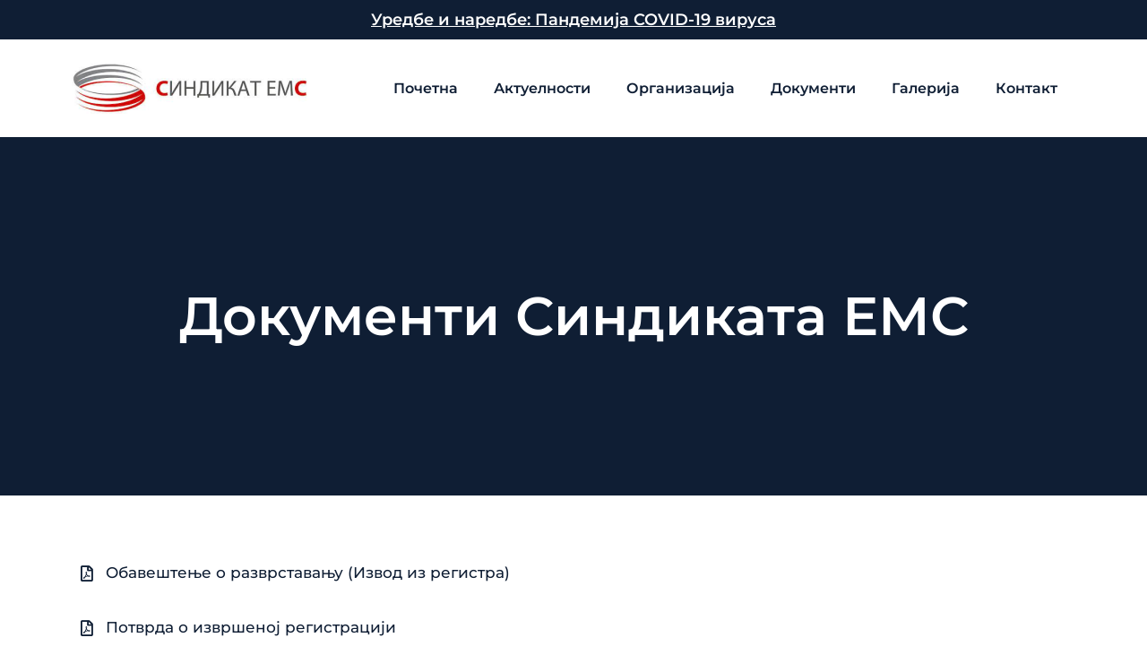

--- FILE ---
content_type: text/css
request_url: https://sindikatems.org.rs/wp-content/uploads/elementor/css/post-1708.css?ver=1763463317
body_size: 1615
content:
.elementor-1708 .elementor-element.elementor-element-13f7768:not(.elementor-motion-effects-element-type-background), .elementor-1708 .elementor-element.elementor-element-13f7768 > .elementor-motion-effects-container > .elementor-motion-effects-layer{background-image:url("https://sindikatems.org.rs/wp-content/uploads/2022/04/Group-29.png");background-position:center center;background-size:cover;}.elementor-1708 .elementor-element.elementor-element-13f7768 > .elementor-container{min-height:400px;}.elementor-1708 .elementor-element.elementor-element-13f7768{transition:background 0.3s, border 0.3s, border-radius 0.3s, box-shadow 0.3s;margin-top:0em;margin-bottom:4em;}.elementor-1708 .elementor-element.elementor-element-13f7768 > .elementor-background-overlay{transition:background 0.3s, border-radius 0.3s, opacity 0.3s;}.elementor-widget-heading .elementor-heading-title{font-family:var( --e-global-typography-primary-font-family ), Sans-serif;font-weight:var( --e-global-typography-primary-font-weight );color:var( --e-global-color-primary );}.elementor-1708 .elementor-element.elementor-element-4c63b4f{text-align:center;}.elementor-1708 .elementor-element.elementor-element-4c63b4f .elementor-heading-title{font-size:var( --e-global-typography-38b838f-font-size );line-height:var( --e-global-typography-38b838f-line-height );color:var( --e-global-color-secondary );}.elementor-1708 .elementor-element.elementor-element-9c83245{margin-top:1em;margin-bottom:1em;}.elementor-1708 .elementor-element.elementor-element-391ce3e > .elementor-element-populated{transition:background 0.3s, border 0.3s, border-radius 0.3s, box-shadow 0.3s;}.elementor-1708 .elementor-element.elementor-element-391ce3e > .elementor-element-populated > .elementor-background-overlay{transition:background 0.3s, border-radius 0.3s, opacity 0.3s;}.elementor-widget-icon-list .elementor-icon-list-item:not(:last-child):after{border-color:var( --e-global-color-text );}.elementor-widget-icon-list .elementor-icon-list-icon i{color:var( --e-global-color-primary );}.elementor-widget-icon-list .elementor-icon-list-icon svg{fill:var( --e-global-color-primary );}.elementor-widget-icon-list .elementor-icon-list-item > .elementor-icon-list-text, .elementor-widget-icon-list .elementor-icon-list-item > a{font-family:var( --e-global-typography-text-font-family ), Sans-serif;font-weight:var( --e-global-typography-text-font-weight );}.elementor-widget-icon-list .elementor-icon-list-text{color:var( --e-global-color-secondary );}.elementor-1708 .elementor-element.elementor-element-586efbf > .elementor-widget-container{margin:0px 0px 0px 10px;}.elementor-1708 .elementor-element.elementor-element-586efbf .elementor-icon-list-item:hover .elementor-icon-list-icon i{color:var( --e-global-color-accent );}.elementor-1708 .elementor-element.elementor-element-586efbf .elementor-icon-list-item:hover .elementor-icon-list-icon svg{fill:var( --e-global-color-accent );}.elementor-1708 .elementor-element.elementor-element-586efbf .elementor-icon-list-icon i{transition:color 0.3s;}.elementor-1708 .elementor-element.elementor-element-586efbf .elementor-icon-list-icon svg{transition:fill 0.3s;}.elementor-1708 .elementor-element.elementor-element-586efbf{--e-icon-list-icon-size:18px;--icon-vertical-offset:0px;}.elementor-1708 .elementor-element.elementor-element-586efbf .elementor-icon-list-item > .elementor-icon-list-text, .elementor-1708 .elementor-element.elementor-element-586efbf .elementor-icon-list-item > a{font-family:"Montserrat", Sans-serif;font-size:17px;font-weight:500;}.elementor-1708 .elementor-element.elementor-element-586efbf .elementor-icon-list-text{color:var( --e-global-color-primary );transition:color 0.3s;}.elementor-1708 .elementor-element.elementor-element-586efbf .elementor-icon-list-item:hover .elementor-icon-list-text{color:var( --e-global-color-accent );}.elementor-1708 .elementor-element.elementor-element-30daf76{margin-top:1em;margin-bottom:1em;}.elementor-1708 .elementor-element.elementor-element-4faa7b8 > .elementor-element-populated{transition:background 0.3s, border 0.3s, border-radius 0.3s, box-shadow 0.3s;}.elementor-1708 .elementor-element.elementor-element-4faa7b8 > .elementor-element-populated > .elementor-background-overlay{transition:background 0.3s, border-radius 0.3s, opacity 0.3s;}.elementor-1708 .elementor-element.elementor-element-141956d > .elementor-widget-container{margin:0px 0px 0px 10px;}.elementor-1708 .elementor-element.elementor-element-141956d .elementor-icon-list-item:hover .elementor-icon-list-icon i{color:var( --e-global-color-accent );}.elementor-1708 .elementor-element.elementor-element-141956d .elementor-icon-list-item:hover .elementor-icon-list-icon svg{fill:var( --e-global-color-accent );}.elementor-1708 .elementor-element.elementor-element-141956d .elementor-icon-list-icon i{transition:color 0.3s;}.elementor-1708 .elementor-element.elementor-element-141956d .elementor-icon-list-icon svg{transition:fill 0.3s;}.elementor-1708 .elementor-element.elementor-element-141956d{--e-icon-list-icon-size:18px;--icon-vertical-offset:0px;}.elementor-1708 .elementor-element.elementor-element-141956d .elementor-icon-list-item > .elementor-icon-list-text, .elementor-1708 .elementor-element.elementor-element-141956d .elementor-icon-list-item > a{font-family:"Montserrat", Sans-serif;font-size:17px;font-weight:500;}.elementor-1708 .elementor-element.elementor-element-141956d .elementor-icon-list-text{color:var( --e-global-color-primary );transition:color 0.3s;}.elementor-1708 .elementor-element.elementor-element-141956d .elementor-icon-list-item:hover .elementor-icon-list-text{color:var( --e-global-color-accent );}.elementor-1708 .elementor-element.elementor-element-7059b10{margin-top:1em;margin-bottom:1em;}.elementor-1708 .elementor-element.elementor-element-b8b6a38 > .elementor-element-populated{transition:background 0.3s, border 0.3s, border-radius 0.3s, box-shadow 0.3s;}.elementor-1708 .elementor-element.elementor-element-b8b6a38 > .elementor-element-populated > .elementor-background-overlay{transition:background 0.3s, border-radius 0.3s, opacity 0.3s;}.elementor-1708 .elementor-element.elementor-element-1a06afa > .elementor-widget-container{margin:0px 0px 0px 10px;}.elementor-1708 .elementor-element.elementor-element-1a06afa .elementor-icon-list-item:hover .elementor-icon-list-icon i{color:var( --e-global-color-accent );}.elementor-1708 .elementor-element.elementor-element-1a06afa .elementor-icon-list-item:hover .elementor-icon-list-icon svg{fill:var( --e-global-color-accent );}.elementor-1708 .elementor-element.elementor-element-1a06afa .elementor-icon-list-icon i{transition:color 0.3s;}.elementor-1708 .elementor-element.elementor-element-1a06afa .elementor-icon-list-icon svg{transition:fill 0.3s;}.elementor-1708 .elementor-element.elementor-element-1a06afa{--e-icon-list-icon-size:18px;--icon-vertical-offset:0px;}.elementor-1708 .elementor-element.elementor-element-1a06afa .elementor-icon-list-item > .elementor-icon-list-text, .elementor-1708 .elementor-element.elementor-element-1a06afa .elementor-icon-list-item > a{font-family:"Montserrat", Sans-serif;font-size:17px;font-weight:500;}.elementor-1708 .elementor-element.elementor-element-1a06afa .elementor-icon-list-text{color:var( --e-global-color-primary );transition:color 0.3s;}.elementor-1708 .elementor-element.elementor-element-1a06afa .elementor-icon-list-item:hover .elementor-icon-list-text{color:var( --e-global-color-accent );}.elementor-1708 .elementor-element.elementor-element-41562df{margin-top:1em;margin-bottom:1em;}.elementor-1708 .elementor-element.elementor-element-e8e6451 > .elementor-element-populated{transition:background 0.3s, border 0.3s, border-radius 0.3s, box-shadow 0.3s;}.elementor-1708 .elementor-element.elementor-element-e8e6451 > .elementor-element-populated > .elementor-background-overlay{transition:background 0.3s, border-radius 0.3s, opacity 0.3s;}.elementor-1708 .elementor-element.elementor-element-e78f6e9 > .elementor-widget-container{margin:0px 0px 0px 10px;}.elementor-1708 .elementor-element.elementor-element-e78f6e9 .elementor-icon-list-item:hover .elementor-icon-list-icon i{color:var( --e-global-color-accent );}.elementor-1708 .elementor-element.elementor-element-e78f6e9 .elementor-icon-list-item:hover .elementor-icon-list-icon svg{fill:var( --e-global-color-accent );}.elementor-1708 .elementor-element.elementor-element-e78f6e9 .elementor-icon-list-icon i{transition:color 0.3s;}.elementor-1708 .elementor-element.elementor-element-e78f6e9 .elementor-icon-list-icon svg{transition:fill 0.3s;}.elementor-1708 .elementor-element.elementor-element-e78f6e9{--e-icon-list-icon-size:18px;--icon-vertical-offset:0px;}.elementor-1708 .elementor-element.elementor-element-e78f6e9 .elementor-icon-list-item > .elementor-icon-list-text, .elementor-1708 .elementor-element.elementor-element-e78f6e9 .elementor-icon-list-item > a{font-family:"Montserrat", Sans-serif;font-size:17px;font-weight:500;}.elementor-1708 .elementor-element.elementor-element-e78f6e9 .elementor-icon-list-text{color:var( --e-global-color-primary );transition:color 0.3s;}.elementor-1708 .elementor-element.elementor-element-e78f6e9 .elementor-icon-list-item:hover .elementor-icon-list-text{color:var( --e-global-color-accent );}.elementor-1708 .elementor-element.elementor-element-9bd56b2{margin-top:1em;margin-bottom:1em;}.elementor-1708 .elementor-element.elementor-element-fb4888f > .elementor-element-populated{transition:background 0.3s, border 0.3s, border-radius 0.3s, box-shadow 0.3s;}.elementor-1708 .elementor-element.elementor-element-fb4888f > .elementor-element-populated > .elementor-background-overlay{transition:background 0.3s, border-radius 0.3s, opacity 0.3s;}.elementor-1708 .elementor-element.elementor-element-323ef0a > .elementor-widget-container{margin:0px 0px 0px 10px;}.elementor-1708 .elementor-element.elementor-element-323ef0a .elementor-icon-list-item:hover .elementor-icon-list-icon i{color:var( --e-global-color-accent );}.elementor-1708 .elementor-element.elementor-element-323ef0a .elementor-icon-list-item:hover .elementor-icon-list-icon svg{fill:var( --e-global-color-accent );}.elementor-1708 .elementor-element.elementor-element-323ef0a .elementor-icon-list-icon i{transition:color 0.3s;}.elementor-1708 .elementor-element.elementor-element-323ef0a .elementor-icon-list-icon svg{transition:fill 0.3s;}.elementor-1708 .elementor-element.elementor-element-323ef0a{--e-icon-list-icon-size:18px;--icon-vertical-offset:0px;}.elementor-1708 .elementor-element.elementor-element-323ef0a .elementor-icon-list-item > .elementor-icon-list-text, .elementor-1708 .elementor-element.elementor-element-323ef0a .elementor-icon-list-item > a{font-family:"Montserrat", Sans-serif;font-size:17px;font-weight:500;}.elementor-1708 .elementor-element.elementor-element-323ef0a .elementor-icon-list-text{color:var( --e-global-color-primary );transition:color 0.3s;}.elementor-1708 .elementor-element.elementor-element-323ef0a .elementor-icon-list-item:hover .elementor-icon-list-text{color:var( --e-global-color-accent );}.elementor-1708 .elementor-element.elementor-element-207bbef{margin-top:1em;margin-bottom:1em;}.elementor-1708 .elementor-element.elementor-element-ee0f73f > .elementor-element-populated{transition:background 0.3s, border 0.3s, border-radius 0.3s, box-shadow 0.3s;}.elementor-1708 .elementor-element.elementor-element-ee0f73f > .elementor-element-populated > .elementor-background-overlay{transition:background 0.3s, border-radius 0.3s, opacity 0.3s;}.elementor-1708 .elementor-element.elementor-element-b0eaf6f > .elementor-widget-container{margin:0px 0px 0px 10px;}.elementor-1708 .elementor-element.elementor-element-b0eaf6f .elementor-icon-list-item:hover .elementor-icon-list-icon i{color:var( --e-global-color-accent );}.elementor-1708 .elementor-element.elementor-element-b0eaf6f .elementor-icon-list-item:hover .elementor-icon-list-icon svg{fill:var( --e-global-color-accent );}.elementor-1708 .elementor-element.elementor-element-b0eaf6f .elementor-icon-list-icon i{transition:color 0.3s;}.elementor-1708 .elementor-element.elementor-element-b0eaf6f .elementor-icon-list-icon svg{transition:fill 0.3s;}.elementor-1708 .elementor-element.elementor-element-b0eaf6f{--e-icon-list-icon-size:18px;--icon-vertical-offset:0px;}.elementor-1708 .elementor-element.elementor-element-b0eaf6f .elementor-icon-list-item > .elementor-icon-list-text, .elementor-1708 .elementor-element.elementor-element-b0eaf6f .elementor-icon-list-item > a{font-family:"Montserrat", Sans-serif;font-size:17px;font-weight:500;}.elementor-1708 .elementor-element.elementor-element-b0eaf6f .elementor-icon-list-text{color:var( --e-global-color-primary );transition:color 0.3s;}.elementor-1708 .elementor-element.elementor-element-b0eaf6f .elementor-icon-list-item:hover .elementor-icon-list-text{color:var( --e-global-color-accent );}.elementor-1708 .elementor-element.elementor-element-886baf1{margin-top:1em;margin-bottom:1em;}.elementor-1708 .elementor-element.elementor-element-339ab68 > .elementor-element-populated{transition:background 0.3s, border 0.3s, border-radius 0.3s, box-shadow 0.3s;}.elementor-1708 .elementor-element.elementor-element-339ab68 > .elementor-element-populated > .elementor-background-overlay{transition:background 0.3s, border-radius 0.3s, opacity 0.3s;}.elementor-1708 .elementor-element.elementor-element-3bb1470 > .elementor-widget-container{margin:0px 0px 0px 10px;}.elementor-1708 .elementor-element.elementor-element-3bb1470 .elementor-icon-list-item:hover .elementor-icon-list-icon i{color:var( --e-global-color-accent );}.elementor-1708 .elementor-element.elementor-element-3bb1470 .elementor-icon-list-item:hover .elementor-icon-list-icon svg{fill:var( --e-global-color-accent );}.elementor-1708 .elementor-element.elementor-element-3bb1470 .elementor-icon-list-icon i{transition:color 0.3s;}.elementor-1708 .elementor-element.elementor-element-3bb1470 .elementor-icon-list-icon svg{transition:fill 0.3s;}.elementor-1708 .elementor-element.elementor-element-3bb1470{--e-icon-list-icon-size:18px;--icon-vertical-offset:0px;}.elementor-1708 .elementor-element.elementor-element-3bb1470 .elementor-icon-list-item > .elementor-icon-list-text, .elementor-1708 .elementor-element.elementor-element-3bb1470 .elementor-icon-list-item > a{font-family:"Montserrat", Sans-serif;font-size:17px;font-weight:500;}.elementor-1708 .elementor-element.elementor-element-3bb1470 .elementor-icon-list-text{color:var( --e-global-color-primary );transition:color 0.3s;}.elementor-1708 .elementor-element.elementor-element-3bb1470 .elementor-icon-list-item:hover .elementor-icon-list-text{color:var( --e-global-color-accent );}.elementor-1708 .elementor-element.elementor-element-0888f7d{margin-top:1em;margin-bottom:1em;}.elementor-1708 .elementor-element.elementor-element-8b33165 > .elementor-element-populated{transition:background 0.3s, border 0.3s, border-radius 0.3s, box-shadow 0.3s;}.elementor-1708 .elementor-element.elementor-element-8b33165 > .elementor-element-populated > .elementor-background-overlay{transition:background 0.3s, border-radius 0.3s, opacity 0.3s;}.elementor-1708 .elementor-element.elementor-element-a09b9e4 > .elementor-widget-container{margin:0px 0px 0px 10px;}.elementor-1708 .elementor-element.elementor-element-a09b9e4 .elementor-icon-list-item:hover .elementor-icon-list-icon i{color:var( --e-global-color-accent );}.elementor-1708 .elementor-element.elementor-element-a09b9e4 .elementor-icon-list-item:hover .elementor-icon-list-icon svg{fill:var( --e-global-color-accent );}.elementor-1708 .elementor-element.elementor-element-a09b9e4 .elementor-icon-list-icon i{transition:color 0.3s;}.elementor-1708 .elementor-element.elementor-element-a09b9e4 .elementor-icon-list-icon svg{transition:fill 0.3s;}.elementor-1708 .elementor-element.elementor-element-a09b9e4{--e-icon-list-icon-size:18px;--icon-vertical-offset:0px;}.elementor-1708 .elementor-element.elementor-element-a09b9e4 .elementor-icon-list-item > .elementor-icon-list-text, .elementor-1708 .elementor-element.elementor-element-a09b9e4 .elementor-icon-list-item > a{font-family:"Montserrat", Sans-serif;font-size:17px;font-weight:500;}.elementor-1708 .elementor-element.elementor-element-a09b9e4 .elementor-icon-list-text{color:var( --e-global-color-primary );transition:color 0.3s;}.elementor-1708 .elementor-element.elementor-element-a09b9e4 .elementor-icon-list-item:hover .elementor-icon-list-text{color:var( --e-global-color-accent );}.elementor-1708 .elementor-element.elementor-element-ef14226{margin-top:1em;margin-bottom:1em;}.elementor-1708 .elementor-element.elementor-element-b2afb31 > .elementor-element-populated{transition:background 0.3s, border 0.3s, border-radius 0.3s, box-shadow 0.3s;}.elementor-1708 .elementor-element.elementor-element-b2afb31 > .elementor-element-populated > .elementor-background-overlay{transition:background 0.3s, border-radius 0.3s, opacity 0.3s;}.elementor-1708 .elementor-element.elementor-element-d092911 > .elementor-widget-container{margin:0px 0px 0px 10px;}.elementor-1708 .elementor-element.elementor-element-d092911 .elementor-icon-list-item:hover .elementor-icon-list-icon i{color:var( --e-global-color-accent );}.elementor-1708 .elementor-element.elementor-element-d092911 .elementor-icon-list-item:hover .elementor-icon-list-icon svg{fill:var( --e-global-color-accent );}.elementor-1708 .elementor-element.elementor-element-d092911 .elementor-icon-list-icon i{transition:color 0.3s;}.elementor-1708 .elementor-element.elementor-element-d092911 .elementor-icon-list-icon svg{transition:fill 0.3s;}.elementor-1708 .elementor-element.elementor-element-d092911{--e-icon-list-icon-size:18px;--icon-vertical-offset:0px;}.elementor-1708 .elementor-element.elementor-element-d092911 .elementor-icon-list-item > .elementor-icon-list-text, .elementor-1708 .elementor-element.elementor-element-d092911 .elementor-icon-list-item > a{font-family:"Montserrat", Sans-serif;font-size:17px;font-weight:500;}.elementor-1708 .elementor-element.elementor-element-d092911 .elementor-icon-list-text{color:var( --e-global-color-primary );transition:color 0.3s;}.elementor-1708 .elementor-element.elementor-element-d092911 .elementor-icon-list-item:hover .elementor-icon-list-text{color:var( --e-global-color-accent );}.elementor-1708 .elementor-element.elementor-element-303a67e{margin-top:1em;margin-bottom:1em;}.elementor-1708 .elementor-element.elementor-element-fb17b23 > .elementor-element-populated{transition:background 0.3s, border 0.3s, border-radius 0.3s, box-shadow 0.3s;}.elementor-1708 .elementor-element.elementor-element-fb17b23 > .elementor-element-populated > .elementor-background-overlay{transition:background 0.3s, border-radius 0.3s, opacity 0.3s;}.elementor-1708 .elementor-element.elementor-element-087e9d8 > .elementor-widget-container{margin:0px 0px 0px 10px;}.elementor-1708 .elementor-element.elementor-element-087e9d8 .elementor-icon-list-item:hover .elementor-icon-list-icon i{color:var( --e-global-color-accent );}.elementor-1708 .elementor-element.elementor-element-087e9d8 .elementor-icon-list-item:hover .elementor-icon-list-icon svg{fill:var( --e-global-color-accent );}.elementor-1708 .elementor-element.elementor-element-087e9d8 .elementor-icon-list-icon i{transition:color 0.3s;}.elementor-1708 .elementor-element.elementor-element-087e9d8 .elementor-icon-list-icon svg{transition:fill 0.3s;}.elementor-1708 .elementor-element.elementor-element-087e9d8{--e-icon-list-icon-size:18px;--icon-vertical-offset:0px;}.elementor-1708 .elementor-element.elementor-element-087e9d8 .elementor-icon-list-item > .elementor-icon-list-text, .elementor-1708 .elementor-element.elementor-element-087e9d8 .elementor-icon-list-item > a{font-family:"Montserrat", Sans-serif;font-size:17px;font-weight:500;}.elementor-1708 .elementor-element.elementor-element-087e9d8 .elementor-icon-list-text{color:var( --e-global-color-primary );transition:color 0.3s;}.elementor-1708 .elementor-element.elementor-element-087e9d8 .elementor-icon-list-item:hover .elementor-icon-list-text{color:var( --e-global-color-accent );}.elementor-1708 .elementor-element.elementor-element-5dbb158{margin-top:1em;margin-bottom:5em;}.elementor-1708 .elementor-element.elementor-element-5529f78 > .elementor-element-populated{transition:background 0.3s, border 0.3s, border-radius 0.3s, box-shadow 0.3s;}.elementor-1708 .elementor-element.elementor-element-5529f78 > .elementor-element-populated > .elementor-background-overlay{transition:background 0.3s, border-radius 0.3s, opacity 0.3s;}.elementor-1708 .elementor-element.elementor-element-42182c9 > .elementor-widget-container{margin:0px 0px 0px 10px;}.elementor-1708 .elementor-element.elementor-element-42182c9 .elementor-icon-list-item:hover .elementor-icon-list-icon i{color:var( --e-global-color-accent );}.elementor-1708 .elementor-element.elementor-element-42182c9 .elementor-icon-list-item:hover .elementor-icon-list-icon svg{fill:var( --e-global-color-accent );}.elementor-1708 .elementor-element.elementor-element-42182c9 .elementor-icon-list-icon i{transition:color 0.3s;}.elementor-1708 .elementor-element.elementor-element-42182c9 .elementor-icon-list-icon svg{transition:fill 0.3s;}.elementor-1708 .elementor-element.elementor-element-42182c9{--e-icon-list-icon-size:18px;--icon-vertical-offset:0px;}.elementor-1708 .elementor-element.elementor-element-42182c9 .elementor-icon-list-item > .elementor-icon-list-text, .elementor-1708 .elementor-element.elementor-element-42182c9 .elementor-icon-list-item > a{font-family:"Montserrat", Sans-serif;font-size:17px;font-weight:500;}.elementor-1708 .elementor-element.elementor-element-42182c9 .elementor-icon-list-text{color:var( --e-global-color-primary );transition:color 0.3s;}.elementor-1708 .elementor-element.elementor-element-42182c9 .elementor-icon-list-item:hover .elementor-icon-list-text{color:var( --e-global-color-accent );}@media(max-width:1024px){.elementor-1708 .elementor-element.elementor-element-13f7768:not(.elementor-motion-effects-element-type-background), .elementor-1708 .elementor-element.elementor-element-13f7768 > .elementor-motion-effects-container > .elementor-motion-effects-layer{background-position:top left;}.elementor-1708 .elementor-element.elementor-element-4c63b4f .elementor-heading-title{font-size:var( --e-global-typography-38b838f-font-size );line-height:var( --e-global-typography-38b838f-line-height );}}@media(max-width:767px){.elementor-1708 .elementor-element.elementor-element-13f7768:not(.elementor-motion-effects-element-type-background), .elementor-1708 .elementor-element.elementor-element-13f7768 > .elementor-motion-effects-container > .elementor-motion-effects-layer{background-position:center right;}.elementor-1708 .elementor-element.elementor-element-4c63b4f .elementor-heading-title{font-size:var( --e-global-typography-38b838f-font-size );line-height:var( --e-global-typography-38b838f-line-height );}.elementor-1708 .elementor-element.elementor-element-9c83245{margin-top:2em;margin-bottom:0em;padding:0px 0px 0px 0px;}.elementor-1708 .elementor-element.elementor-element-30daf76{margin-top:2em;margin-bottom:0em;padding:0px 0px 0px 0px;}.elementor-1708 .elementor-element.elementor-element-7059b10{margin-top:2em;margin-bottom:0em;padding:0px 0px 0px 0px;}.elementor-1708 .elementor-element.elementor-element-41562df{margin-top:2em;margin-bottom:0em;padding:0px 0px 0px 0px;}.elementor-1708 .elementor-element.elementor-element-9bd56b2{margin-top:2em;margin-bottom:0em;padding:0px 0px 0px 0px;}.elementor-1708 .elementor-element.elementor-element-207bbef{margin-top:2em;margin-bottom:0em;padding:0px 0px 0px 0px;}.elementor-1708 .elementor-element.elementor-element-886baf1{margin-top:2em;margin-bottom:0em;padding:0px 0px 0px 0px;}.elementor-1708 .elementor-element.elementor-element-0888f7d{margin-top:2em;margin-bottom:0em;padding:0px 0px 0px 0px;}.elementor-1708 .elementor-element.elementor-element-ef14226{margin-top:2em;margin-bottom:0em;padding:0px 0px 0px 0px;}.elementor-1708 .elementor-element.elementor-element-303a67e{margin-top:2em;margin-bottom:0em;padding:0px 0px 0px 0px;}.elementor-1708 .elementor-element.elementor-element-5dbb158{margin-top:2em;margin-bottom:0em;padding:0px 0px 0px 0px;}}

--- FILE ---
content_type: text/css
request_url: https://sindikatems.org.rs/wp-content/uploads/elementor/css/post-11.css?ver=1763432951
body_size: 1258
content:
.elementor-11 .elementor-element.elementor-element-fe00aa2:not(.elementor-motion-effects-element-type-background), .elementor-11 .elementor-element.elementor-element-fe00aa2 > .elementor-motion-effects-container > .elementor-motion-effects-layer{background-color:#0F1E34;}.elementor-11 .elementor-element.elementor-element-fe00aa2{transition:background 0.3s, border 0.3s, border-radius 0.3s, box-shadow 0.3s;padding:0.2em 0em 0.2em 0em;}.elementor-11 .elementor-element.elementor-element-fe00aa2 > .elementor-background-overlay{transition:background 0.3s, border-radius 0.3s, opacity 0.3s;}.elementor-widget-heading .elementor-heading-title{font-family:var( --e-global-typography-primary-font-family ), Sans-serif;font-weight:var( --e-global-typography-primary-font-weight );color:var( --e-global-color-primary );}.elementor-11 .elementor-element.elementor-element-c472b42{text-align:center;}.elementor-11 .elementor-element.elementor-element-c472b42 .elementor-heading-title{font-family:"Montserrat", Sans-serif;font-size:18px;font-weight:600;text-decoration:underline;color:#FFFFFF;}.elementor-11 .elementor-element.elementor-element-7549374{padding:1em 0em 1em 0em;}.elementor-widget-theme-site-logo .widget-image-caption{color:var( --e-global-color-text );font-family:var( --e-global-typography-text-font-family ), Sans-serif;font-weight:var( --e-global-typography-text-font-weight );}.elementor-11 .elementor-element.elementor-element-50f0658{text-align:left;}.elementor-bc-flex-widget .elementor-11 .elementor-element.elementor-element-7c232b3.elementor-column .elementor-widget-wrap{align-items:center;}.elementor-11 .elementor-element.elementor-element-7c232b3.elementor-column.elementor-element[data-element_type="column"] > .elementor-widget-wrap.elementor-element-populated{align-content:center;align-items:center;}.elementor-widget-nav-menu .elementor-nav-menu .elementor-item{font-family:var( --e-global-typography-primary-font-family ), Sans-serif;font-weight:var( --e-global-typography-primary-font-weight );}.elementor-widget-nav-menu .elementor-nav-menu--main .elementor-item{color:var( --e-global-color-text );fill:var( --e-global-color-text );}.elementor-widget-nav-menu .elementor-nav-menu--main .elementor-item:hover,
					.elementor-widget-nav-menu .elementor-nav-menu--main .elementor-item.elementor-item-active,
					.elementor-widget-nav-menu .elementor-nav-menu--main .elementor-item.highlighted,
					.elementor-widget-nav-menu .elementor-nav-menu--main .elementor-item:focus{color:var( --e-global-color-accent );fill:var( --e-global-color-accent );}.elementor-widget-nav-menu .elementor-nav-menu--main:not(.e--pointer-framed) .elementor-item:before,
					.elementor-widget-nav-menu .elementor-nav-menu--main:not(.e--pointer-framed) .elementor-item:after{background-color:var( --e-global-color-accent );}.elementor-widget-nav-menu .e--pointer-framed .elementor-item:before,
					.elementor-widget-nav-menu .e--pointer-framed .elementor-item:after{border-color:var( --e-global-color-accent );}.elementor-widget-nav-menu{--e-nav-menu-divider-color:var( --e-global-color-text );}.elementor-widget-nav-menu .elementor-nav-menu--dropdown .elementor-item, .elementor-widget-nav-menu .elementor-nav-menu--dropdown  .elementor-sub-item{font-family:var( --e-global-typography-accent-font-family ), Sans-serif;font-weight:var( --e-global-typography-accent-font-weight );}.elementor-11 .elementor-element.elementor-element-b6c9727 .elementor-menu-toggle{margin-left:auto;background-color:var( --e-global-color-primary );}.elementor-11 .elementor-element.elementor-element-b6c9727 .elementor-nav-menu .elementor-item{font-family:"Montserrat", Sans-serif;font-size:16px;font-weight:600;}.elementor-11 .elementor-element.elementor-element-b6c9727 .elementor-nav-menu--main .elementor-item{color:#0F1E34;fill:#0F1E34;}.elementor-11 .elementor-element.elementor-element-b6c9727 .elementor-nav-menu--main .elementor-item:hover,
					.elementor-11 .elementor-element.elementor-element-b6c9727 .elementor-nav-menu--main .elementor-item.elementor-item-active,
					.elementor-11 .elementor-element.elementor-element-b6c9727 .elementor-nav-menu--main .elementor-item.highlighted,
					.elementor-11 .elementor-element.elementor-element-b6c9727 .elementor-nav-menu--main .elementor-item:focus{color:#DF2935;fill:#DF2935;}.elementor-11 .elementor-element.elementor-element-b6c9727 .elementor-nav-menu--main .elementor-item.elementor-item-active{color:#DF2935;}.elementor-11 .elementor-element.elementor-element-b6c9727 .elementor-nav-menu--dropdown a, .elementor-11 .elementor-element.elementor-element-b6c9727 .elementor-menu-toggle{color:var( --e-global-color-primary );fill:var( --e-global-color-primary );}.elementor-11 .elementor-element.elementor-element-b6c9727 .elementor-nav-menu--dropdown a:hover,
					.elementor-11 .elementor-element.elementor-element-b6c9727 .elementor-nav-menu--dropdown a:focus,
					.elementor-11 .elementor-element.elementor-element-b6c9727 .elementor-nav-menu--dropdown a.elementor-item-active,
					.elementor-11 .elementor-element.elementor-element-b6c9727 .elementor-nav-menu--dropdown a.highlighted,
					.elementor-11 .elementor-element.elementor-element-b6c9727 .elementor-menu-toggle:hover,
					.elementor-11 .elementor-element.elementor-element-b6c9727 .elementor-menu-toggle:focus{color:var( --e-global-color-secondary );}.elementor-11 .elementor-element.elementor-element-b6c9727 .elementor-nav-menu--dropdown a:hover,
					.elementor-11 .elementor-element.elementor-element-b6c9727 .elementor-nav-menu--dropdown a:focus,
					.elementor-11 .elementor-element.elementor-element-b6c9727 .elementor-nav-menu--dropdown a.elementor-item-active,
					.elementor-11 .elementor-element.elementor-element-b6c9727 .elementor-nav-menu--dropdown a.highlighted{background-color:var( --e-global-color-primary );}.elementor-11 .elementor-element.elementor-element-b6c9727 .elementor-nav-menu--dropdown a.elementor-item-active{color:var( --e-global-color-accent );}.elementor-11 .elementor-element.elementor-element-b6c9727 div.elementor-menu-toggle{color:var( --e-global-color-secondary );}.elementor-11 .elementor-element.elementor-element-b6c9727 div.elementor-menu-toggle svg{fill:var( --e-global-color-secondary );}.elementor-11 .elementor-element.elementor-element-b6c9727 div.elementor-menu-toggle:hover, .elementor-11 .elementor-element.elementor-element-b6c9727 div.elementor-menu-toggle:focus{color:var( --e-global-color-accent );}.elementor-11 .elementor-element.elementor-element-b6c9727 div.elementor-menu-toggle:hover svg, .elementor-11 .elementor-element.elementor-element-b6c9727 div.elementor-menu-toggle:focus svg{fill:var( --e-global-color-accent );}.elementor-theme-builder-content-area{height:400px;}.elementor-location-header:before, .elementor-location-footer:before{content:"";display:table;clear:both;}@media(max-width:1024px){.elementor-11 .elementor-element.elementor-element-50f0658 img{width:100%;}.elementor-11 .elementor-element.elementor-element-b6c9727 .elementor-nav-menu--dropdown a{padding-left:23px;padding-right:23px;padding-top:16px;padding-bottom:16px;}.elementor-11 .elementor-element.elementor-element-b6c9727 .elementor-nav-menu--main > .elementor-nav-menu > li > .elementor-nav-menu--dropdown, .elementor-11 .elementor-element.elementor-element-b6c9727 .elementor-nav-menu__container.elementor-nav-menu--dropdown{margin-top:29px !important;}.elementor-11 .elementor-element.elementor-element-b6c9727{--nav-menu-icon-size:31px;}.elementor-11 .elementor-element.elementor-element-b6c9727 .elementor-menu-toggle{border-radius:0px;}}@media(min-width:768px){.elementor-11 .elementor-element.elementor-element-9548f49{width:26.93%;}.elementor-11 .elementor-element.elementor-element-7c232b3{width:73.07%;}}@media(max-width:1024px) and (min-width:768px){.elementor-11 .elementor-element.elementor-element-9548f49{width:30%;}.elementor-11 .elementor-element.elementor-element-7c232b3{width:70%;}}@media(max-width:767px){.elementor-11 .elementor-element.elementor-element-c472b42 .elementor-heading-title{font-size:15px;line-height:1.2em;}.elementor-11 .elementor-element.elementor-element-7549374{padding:0em 0em 0em 0em;}.elementor-11 .elementor-element.elementor-element-9548f49{width:60%;}.elementor-bc-flex-widget .elementor-11 .elementor-element.elementor-element-9548f49.elementor-column .elementor-widget-wrap{align-items:center;}.elementor-11 .elementor-element.elementor-element-9548f49.elementor-column.elementor-element[data-element_type="column"] > .elementor-widget-wrap.elementor-element-populated{align-content:center;align-items:center;}.elementor-11 .elementor-element.elementor-element-50f0658 img{max-width:100%;}.elementor-11 .elementor-element.elementor-element-7c232b3{width:40%;}.elementor-11 .elementor-element.elementor-element-b6c9727 .elementor-nav-menu--main > .elementor-nav-menu > li > .elementor-nav-menu--dropdown, .elementor-11 .elementor-element.elementor-element-b6c9727 .elementor-nav-menu__container.elementor-nav-menu--dropdown{margin-top:10px !important;}}

--- FILE ---
content_type: text/css
request_url: https://sindikatems.org.rs/wp-content/uploads/elementor/css/post-45.css?ver=1763432951
body_size: 1411
content:
.elementor-45 .elementor-element.elementor-element-54934b2:not(.elementor-motion-effects-element-type-background), .elementor-45 .elementor-element.elementor-element-54934b2 > .elementor-motion-effects-container > .elementor-motion-effects-layer{background-color:#0F1E34;}.elementor-45 .elementor-element.elementor-element-54934b2{transition:background 0.3s, border 0.3s, border-radius 0.3s, box-shadow 0.3s;padding:2em 0em 2em 0em;}.elementor-45 .elementor-element.elementor-element-54934b2 > .elementor-background-overlay{transition:background 0.3s, border-radius 0.3s, opacity 0.3s;}.elementor-45 .elementor-element.elementor-element-c967603{border-style:solid;border-width:0px 0px 1px 0px;border-color:#434D5B;margin-top:0em;margin-bottom:0em;padding:0em 0em 2em 0em;}.elementor-widget-image .widget-image-caption{color:var( --e-global-color-text );font-family:var( --e-global-typography-text-font-family ), Sans-serif;font-weight:var( --e-global-typography-text-font-weight );}.elementor-45 .elementor-element.elementor-element-8733516{text-align:left;}.elementor-widget-text-editor{font-family:var( --e-global-typography-text-font-family ), Sans-serif;font-weight:var( --e-global-typography-text-font-weight );color:var( --e-global-color-text );}.elementor-widget-text-editor.elementor-drop-cap-view-stacked .elementor-drop-cap{background-color:var( --e-global-color-primary );}.elementor-widget-text-editor.elementor-drop-cap-view-framed .elementor-drop-cap, .elementor-widget-text-editor.elementor-drop-cap-view-default .elementor-drop-cap{color:var( --e-global-color-primary );border-color:var( --e-global-color-primary );}.elementor-45 .elementor-element.elementor-element-c018431{font-family:"Montserrat", Sans-serif;font-weight:400;line-height:1.6em;letter-spacing:0.611px;color:#FFFFFF;}.elementor-45 .elementor-element.elementor-element-f56f208 > .elementor-element-populated{margin:1.5em 0em 0em 3em;--e-column-margin-right:0em;--e-column-margin-left:3em;}.elementor-widget-heading .elementor-heading-title{font-family:var( --e-global-typography-primary-font-family ), Sans-serif;font-weight:var( --e-global-typography-primary-font-weight );color:var( --e-global-color-primary );}.elementor-45 .elementor-element.elementor-element-facbc72 .elementor-heading-title{font-family:"Montserrat", Sans-serif;font-size:16px;font-weight:600;color:#2D5A95;}.elementor-widget-icon-list .elementor-icon-list-item:not(:last-child):after{border-color:var( --e-global-color-text );}.elementor-widget-icon-list .elementor-icon-list-icon i{color:var( --e-global-color-primary );}.elementor-widget-icon-list .elementor-icon-list-icon svg{fill:var( --e-global-color-primary );}.elementor-widget-icon-list .elementor-icon-list-item > .elementor-icon-list-text, .elementor-widget-icon-list .elementor-icon-list-item > a{font-family:var( --e-global-typography-text-font-family ), Sans-serif;font-weight:var( --e-global-typography-text-font-weight );}.elementor-widget-icon-list .elementor-icon-list-text{color:var( --e-global-color-secondary );}.elementor-45 .elementor-element.elementor-element-6a9fb8a .elementor-icon-list-items:not(.elementor-inline-items) .elementor-icon-list-item:not(:last-child){padding-block-end:calc(10px/2);}.elementor-45 .elementor-element.elementor-element-6a9fb8a .elementor-icon-list-items:not(.elementor-inline-items) .elementor-icon-list-item:not(:first-child){margin-block-start:calc(10px/2);}.elementor-45 .elementor-element.elementor-element-6a9fb8a .elementor-icon-list-items.elementor-inline-items .elementor-icon-list-item{margin-inline:calc(10px/2);}.elementor-45 .elementor-element.elementor-element-6a9fb8a .elementor-icon-list-items.elementor-inline-items{margin-inline:calc(-10px/2);}.elementor-45 .elementor-element.elementor-element-6a9fb8a .elementor-icon-list-items.elementor-inline-items .elementor-icon-list-item:after{inset-inline-end:calc(-10px/2);}.elementor-45 .elementor-element.elementor-element-6a9fb8a .elementor-icon-list-icon i{transition:color 0.3s;}.elementor-45 .elementor-element.elementor-element-6a9fb8a .elementor-icon-list-icon svg{transition:fill 0.3s;}.elementor-45 .elementor-element.elementor-element-6a9fb8a{--e-icon-list-icon-size:14px;--icon-vertical-offset:0px;}.elementor-45 .elementor-element.elementor-element-6a9fb8a .elementor-icon-list-text{color:#FFFFFF;transition:color 0.3s;}.elementor-45 .elementor-element.elementor-element-6a9fb8a .elementor-icon-list-item:hover .elementor-icon-list-text{color:#DF2935;}.elementor-45 .elementor-element.elementor-element-726bc2f > .elementor-element-populated{margin:1.5em 0em 0em 3em;--e-column-margin-right:0em;--e-column-margin-left:3em;}.elementor-45 .elementor-element.elementor-element-0bb4874 .elementor-heading-title{font-family:"Montserrat", Sans-serif;font-size:16px;font-weight:600;color:#2D5A95;}.elementor-45 .elementor-element.elementor-element-08281e2 .elementor-icon-list-items:not(.elementor-inline-items) .elementor-icon-list-item:not(:last-child){padding-block-end:calc(10px/2);}.elementor-45 .elementor-element.elementor-element-08281e2 .elementor-icon-list-items:not(.elementor-inline-items) .elementor-icon-list-item:not(:first-child){margin-block-start:calc(10px/2);}.elementor-45 .elementor-element.elementor-element-08281e2 .elementor-icon-list-items.elementor-inline-items .elementor-icon-list-item{margin-inline:calc(10px/2);}.elementor-45 .elementor-element.elementor-element-08281e2 .elementor-icon-list-items.elementor-inline-items{margin-inline:calc(-10px/2);}.elementor-45 .elementor-element.elementor-element-08281e2 .elementor-icon-list-items.elementor-inline-items .elementor-icon-list-item:after{inset-inline-end:calc(-10px/2);}.elementor-45 .elementor-element.elementor-element-08281e2 .elementor-icon-list-icon i{transition:color 0.3s;}.elementor-45 .elementor-element.elementor-element-08281e2 .elementor-icon-list-icon svg{transition:fill 0.3s;}.elementor-45 .elementor-element.elementor-element-08281e2{--e-icon-list-icon-size:14px;--icon-vertical-offset:0px;}.elementor-45 .elementor-element.elementor-element-08281e2 .elementor-icon-list-text{color:#FFFFFF;transition:color 0.3s;}.elementor-45 .elementor-element.elementor-element-08281e2 .elementor-icon-list-item:hover .elementor-icon-list-text{color:#DF2935;}.elementor-45 .elementor-element.elementor-element-c3d9498 > .elementor-element-populated{margin:1.5em 0em 0em 3em;--e-column-margin-right:0em;--e-column-margin-left:3em;}.elementor-45 .elementor-element.elementor-element-503f54a .elementor-heading-title{font-family:"Montserrat", Sans-serif;font-size:16px;font-weight:600;color:#2D5A95;}.elementor-45 .elementor-element.elementor-element-60f31fc .elementor-icon-list-items:not(.elementor-inline-items) .elementor-icon-list-item:not(:last-child){padding-block-end:calc(10px/2);}.elementor-45 .elementor-element.elementor-element-60f31fc .elementor-icon-list-items:not(.elementor-inline-items) .elementor-icon-list-item:not(:first-child){margin-block-start:calc(10px/2);}.elementor-45 .elementor-element.elementor-element-60f31fc .elementor-icon-list-items.elementor-inline-items .elementor-icon-list-item{margin-inline:calc(10px/2);}.elementor-45 .elementor-element.elementor-element-60f31fc .elementor-icon-list-items.elementor-inline-items{margin-inline:calc(-10px/2);}.elementor-45 .elementor-element.elementor-element-60f31fc .elementor-icon-list-items.elementor-inline-items .elementor-icon-list-item:after{inset-inline-end:calc(-10px/2);}.elementor-45 .elementor-element.elementor-element-60f31fc .elementor-icon-list-icon i{transition:color 0.3s;}.elementor-45 .elementor-element.elementor-element-60f31fc .elementor-icon-list-icon svg{transition:fill 0.3s;}.elementor-45 .elementor-element.elementor-element-60f31fc{--e-icon-list-icon-size:14px;--icon-vertical-offset:0px;}.elementor-45 .elementor-element.elementor-element-60f31fc .elementor-icon-list-text{color:#FFFFFF;transition:color 0.3s;}.elementor-45 .elementor-element.elementor-element-60f31fc .elementor-icon-list-item:hover .elementor-icon-list-text{color:#DF2935;}.elementor-45 .elementor-element.elementor-element-d00bbe6{margin-top:0px;margin-bottom:0px;padding:2em 0em 0em 0em;}.elementor-45 .elementor-element.elementor-element-0b70c22{text-align:center;}.elementor-45 .elementor-element.elementor-element-0b70c22 .elementor-heading-title{font-family:var( --e-global-typography-text-font-family ), Sans-serif;font-weight:var( --e-global-typography-text-font-weight );color:#CFCFCF;}.elementor-theme-builder-content-area{height:400px;}.elementor-location-header:before, .elementor-location-footer:before{content:"";display:table;clear:both;}@media(max-width:1024px){.elementor-45 .elementor-element.elementor-element-f56f208 > .elementor-element-populated{margin:4em 0em 0em 0em;--e-column-margin-right:0em;--e-column-margin-left:0em;}.elementor-45 .elementor-element.elementor-element-726bc2f > .elementor-element-populated{margin:2em 0em 0em 0em;--e-column-margin-right:0em;--e-column-margin-left:0em;}.elementor-45 .elementor-element.elementor-element-c3d9498 > .elementor-element-populated{margin:2em 0em 0em 0em;--e-column-margin-right:0em;--e-column-margin-left:0em;}}@media(min-width:768px){.elementor-45 .elementor-element.elementor-element-cd47e64{width:24.286%;}.elementor-45 .elementor-element.elementor-element-f56f208{width:21.674%;}.elementor-45 .elementor-element.elementor-element-726bc2f{width:23.482%;}.elementor-45 .elementor-element.elementor-element-c3d9498{width:30.536%;}}@media(max-width:1024px) and (min-width:768px){.elementor-45 .elementor-element.elementor-element-cd47e64{width:50%;}.elementor-45 .elementor-element.elementor-element-f56f208{width:50%;}.elementor-45 .elementor-element.elementor-element-726bc2f{width:50%;}.elementor-45 .elementor-element.elementor-element-c3d9498{width:50%;}}@media(max-width:767px){.elementor-45 .elementor-element.elementor-element-cd47e64.elementor-column > .elementor-widget-wrap{justify-content:flex-start;}.elementor-45 .elementor-element.elementor-element-cd47e64 > .elementor-widget-wrap > .elementor-widget:not(.elementor-widget__width-auto):not(.elementor-widget__width-initial):not(:last-child):not(.elementor-absolute){margin-bottom:20px;}.elementor-45 .elementor-element.elementor-element-8733516{text-align:left;}.elementor-45 .elementor-element.elementor-element-f56f208 > .elementor-widget-wrap > .elementor-widget:not(.elementor-widget__width-auto):not(.elementor-widget__width-initial):not(:last-child):not(.elementor-absolute){margin-bottom:10px;}.elementor-45 .elementor-element.elementor-element-f56f208 > .elementor-element-populated{margin:0em 0em 0em 0em;--e-column-margin-right:0em;--e-column-margin-left:0em;}.elementor-45 .elementor-element.elementor-element-726bc2f > .elementor-widget-wrap > .elementor-widget:not(.elementor-widget__width-auto):not(.elementor-widget__width-initial):not(:last-child):not(.elementor-absolute){margin-bottom:10px;}.elementor-45 .elementor-element.elementor-element-726bc2f > .elementor-element-populated{margin:0em 0em 0em 0em;--e-column-margin-right:0em;--e-column-margin-left:0em;}.elementor-45 .elementor-element.elementor-element-c3d9498 > .elementor-widget-wrap > .elementor-widget:not(.elementor-widget__width-auto):not(.elementor-widget__width-initial):not(:last-child):not(.elementor-absolute){margin-bottom:10px;}.elementor-45 .elementor-element.elementor-element-c3d9498 > .elementor-element-populated{margin:0em 0em 0em 0em;--e-column-margin-right:0em;--e-column-margin-left:0em;}}